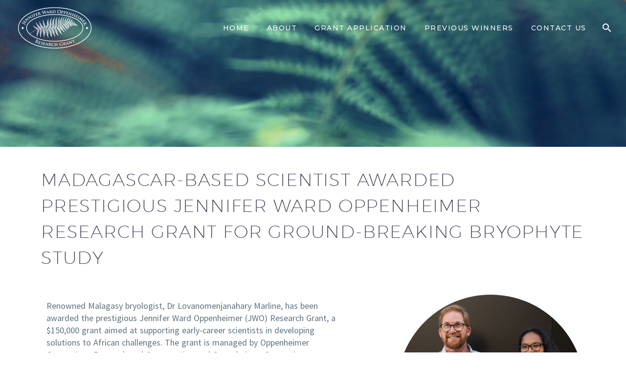

--- FILE ---
content_type: text/css; charset=UTF-8
request_url: https://jworesearchgrant.org/wp-content/uploads/elementor/css/post-901.css?ver=1767754851
body_size: -380
content:
.elementor-901 .elementor-element.elementor-element-fd169a0 > .elementor-element-populated{padding:30px 10px 0px 10px;}.elementor-901 .elementor-element.elementor-element-2cf94ce > .elementor-widget-container{padding:10px 40px 10px 40px;}.elementor-901 .elementor-element.elementor-element-2cf94ce{text-align:left;}.elementor-901 .elementor-element.elementor-element-372531f > .elementor-widget-container{padding:40px 40px 40px 40px;}.elementor-901 .elementor-element.elementor-element-372531f, .elementor-901 .elementor-element.elementor-element-372531f .elementor-text-editor *{font-size:18px;}.elementor-901 .elementor-element.elementor-element-372531f{word-spacing:1px;}.elementor-901 .elementor-element.elementor-element-8f7d3dd > .elementor-widget-container{padding:30px 30px 30px 30px;}.elementor-901 .elementor-element.elementor-element-8f7d3dd img{border-radius:200px 200px 200px 200px;}@media(min-width:768px){.elementor-901 .elementor-element.elementor-element-6a208f6{width:59.981%;}.elementor-901 .elementor-element.elementor-element-9aa41f4{width:39.978%;}}